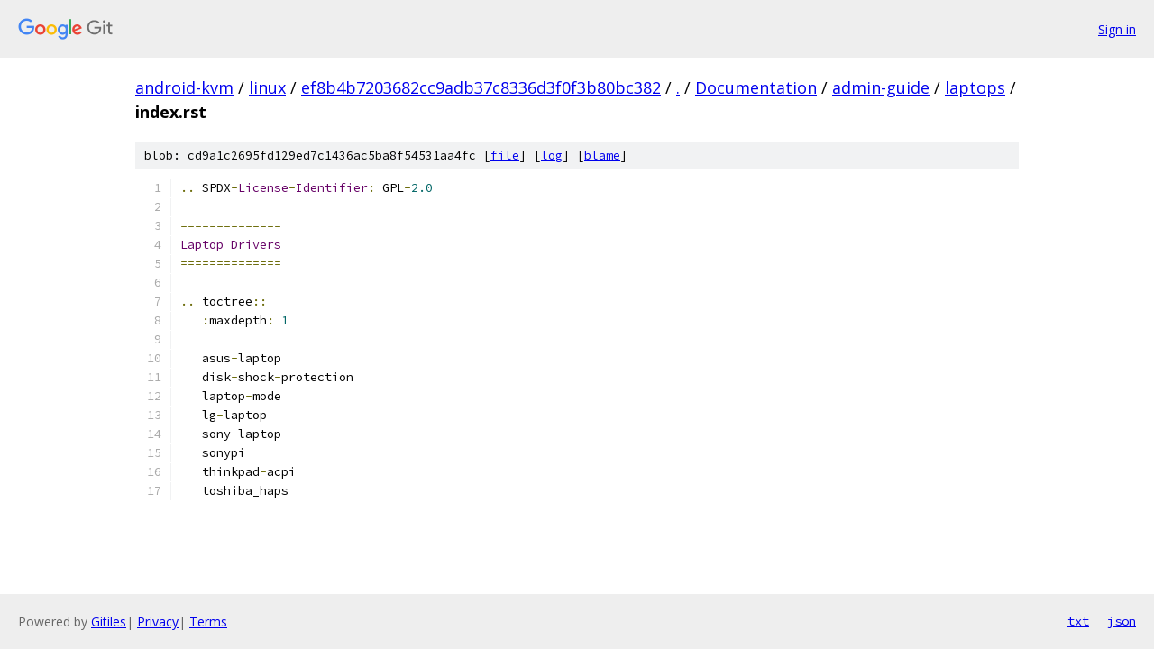

--- FILE ---
content_type: text/html; charset=utf-8
request_url: https://android-kvm.googlesource.com/linux/+/ef8b4b7203682cc9adb37c8336d3f0f3b80bc382/Documentation/admin-guide/laptops/index.rst?autodive=0%2F%2F%2F
body_size: 1246
content:
<!DOCTYPE html><html lang="en"><head><meta charset="utf-8"><meta name="viewport" content="width=device-width, initial-scale=1"><title>Documentation/admin-guide/laptops/index.rst - linux - Git at Google</title><link rel="stylesheet" type="text/css" href="/+static/base.css"><link rel="stylesheet" type="text/css" href="/+static/prettify/prettify.css"><!-- default customHeadTagPart --></head><body class="Site"><header class="Site-header"><div class="Header"><a class="Header-image" href="/"><img src="//www.gstatic.com/images/branding/lockups/2x/lockup_git_color_108x24dp.png" width="108" height="24" alt="Google Git"></a><div class="Header-menu"> <a class="Header-menuItem" href="https://accounts.google.com/AccountChooser?faa=1&amp;continue=https://android-kvm.googlesource.com/login/linux/%2B/ef8b4b7203682cc9adb37c8336d3f0f3b80bc382/Documentation/admin-guide/laptops/index.rst?autodive%3D0%252F%252F%252F">Sign in</a> </div></div></header><div class="Site-content"><div class="Container "><div class="Breadcrumbs"><a class="Breadcrumbs-crumb" href="/?format=HTML">android-kvm</a> / <a class="Breadcrumbs-crumb" href="/linux/">linux</a> / <a class="Breadcrumbs-crumb" href="/linux/+/ef8b4b7203682cc9adb37c8336d3f0f3b80bc382">ef8b4b7203682cc9adb37c8336d3f0f3b80bc382</a> / <a class="Breadcrumbs-crumb" href="/linux/+/ef8b4b7203682cc9adb37c8336d3f0f3b80bc382/?autodive=0%2F%2F%2F">.</a> / <a class="Breadcrumbs-crumb" href="/linux/+/ef8b4b7203682cc9adb37c8336d3f0f3b80bc382/Documentation?autodive=0%2F%2F%2F">Documentation</a> / <a class="Breadcrumbs-crumb" href="/linux/+/ef8b4b7203682cc9adb37c8336d3f0f3b80bc382/Documentation/admin-guide?autodive=0%2F%2F%2F">admin-guide</a> / <a class="Breadcrumbs-crumb" href="/linux/+/ef8b4b7203682cc9adb37c8336d3f0f3b80bc382/Documentation/admin-guide/laptops?autodive=0%2F%2F%2F">laptops</a> / <span class="Breadcrumbs-crumb">index.rst</span></div><div class="u-sha1 u-monospace BlobSha1">blob: cd9a1c2695fd129ed7c1436ac5ba8f54531aa4fc [<a href="/linux/+/ef8b4b7203682cc9adb37c8336d3f0f3b80bc382/Documentation/admin-guide/laptops/index.rst?autodive=0%2F%2F%2F">file</a>] [<a href="/linux/+log/ef8b4b7203682cc9adb37c8336d3f0f3b80bc382/Documentation/admin-guide/laptops/index.rst">log</a>] [<a href="/linux/+blame/ef8b4b7203682cc9adb37c8336d3f0f3b80bc382/Documentation/admin-guide/laptops/index.rst">blame</a>]</div><table class="FileContents"><tr class="u-pre u-monospace FileContents-line"><td class="u-lineNum u-noSelect FileContents-lineNum" data-line-number="1"></td><td class="FileContents-lineContents" id="1"><span class="pun">..</span><span class="pln"> SPDX</span><span class="pun">-</span><span class="typ">License</span><span class="pun">-</span><span class="typ">Identifier</span><span class="pun">:</span><span class="pln"> GPL</span><span class="pun">-</span><span class="lit">2.0</span></td></tr><tr class="u-pre u-monospace FileContents-line"><td class="u-lineNum u-noSelect FileContents-lineNum" data-line-number="2"></td><td class="FileContents-lineContents" id="2"></td></tr><tr class="u-pre u-monospace FileContents-line"><td class="u-lineNum u-noSelect FileContents-lineNum" data-line-number="3"></td><td class="FileContents-lineContents" id="3"><span class="pun">==============</span></td></tr><tr class="u-pre u-monospace FileContents-line"><td class="u-lineNum u-noSelect FileContents-lineNum" data-line-number="4"></td><td class="FileContents-lineContents" id="4"><span class="typ">Laptop</span><span class="pln"> </span><span class="typ">Drivers</span></td></tr><tr class="u-pre u-monospace FileContents-line"><td class="u-lineNum u-noSelect FileContents-lineNum" data-line-number="5"></td><td class="FileContents-lineContents" id="5"><span class="pun">==============</span></td></tr><tr class="u-pre u-monospace FileContents-line"><td class="u-lineNum u-noSelect FileContents-lineNum" data-line-number="6"></td><td class="FileContents-lineContents" id="6"></td></tr><tr class="u-pre u-monospace FileContents-line"><td class="u-lineNum u-noSelect FileContents-lineNum" data-line-number="7"></td><td class="FileContents-lineContents" id="7"><span class="pun">..</span><span class="pln"> toctree</span><span class="pun">::</span></td></tr><tr class="u-pre u-monospace FileContents-line"><td class="u-lineNum u-noSelect FileContents-lineNum" data-line-number="8"></td><td class="FileContents-lineContents" id="8"><span class="pln">   </span><span class="pun">:</span><span class="pln">maxdepth</span><span class="pun">:</span><span class="pln"> </span><span class="lit">1</span></td></tr><tr class="u-pre u-monospace FileContents-line"><td class="u-lineNum u-noSelect FileContents-lineNum" data-line-number="9"></td><td class="FileContents-lineContents" id="9"></td></tr><tr class="u-pre u-monospace FileContents-line"><td class="u-lineNum u-noSelect FileContents-lineNum" data-line-number="10"></td><td class="FileContents-lineContents" id="10"><span class="pln">   asus</span><span class="pun">-</span><span class="pln">laptop</span></td></tr><tr class="u-pre u-monospace FileContents-line"><td class="u-lineNum u-noSelect FileContents-lineNum" data-line-number="11"></td><td class="FileContents-lineContents" id="11"><span class="pln">   disk</span><span class="pun">-</span><span class="pln">shock</span><span class="pun">-</span><span class="pln">protection</span></td></tr><tr class="u-pre u-monospace FileContents-line"><td class="u-lineNum u-noSelect FileContents-lineNum" data-line-number="12"></td><td class="FileContents-lineContents" id="12"><span class="pln">   laptop</span><span class="pun">-</span><span class="pln">mode</span></td></tr><tr class="u-pre u-monospace FileContents-line"><td class="u-lineNum u-noSelect FileContents-lineNum" data-line-number="13"></td><td class="FileContents-lineContents" id="13"><span class="pln">   lg</span><span class="pun">-</span><span class="pln">laptop</span></td></tr><tr class="u-pre u-monospace FileContents-line"><td class="u-lineNum u-noSelect FileContents-lineNum" data-line-number="14"></td><td class="FileContents-lineContents" id="14"><span class="pln">   sony</span><span class="pun">-</span><span class="pln">laptop</span></td></tr><tr class="u-pre u-monospace FileContents-line"><td class="u-lineNum u-noSelect FileContents-lineNum" data-line-number="15"></td><td class="FileContents-lineContents" id="15"><span class="pln">   sonypi</span></td></tr><tr class="u-pre u-monospace FileContents-line"><td class="u-lineNum u-noSelect FileContents-lineNum" data-line-number="16"></td><td class="FileContents-lineContents" id="16"><span class="pln">   thinkpad</span><span class="pun">-</span><span class="pln">acpi</span></td></tr><tr class="u-pre u-monospace FileContents-line"><td class="u-lineNum u-noSelect FileContents-lineNum" data-line-number="17"></td><td class="FileContents-lineContents" id="17"><span class="pln">   toshiba_haps</span></td></tr></table><script nonce="rmjCeStUlsLv_-z8hgqclg">for (let lineNumEl of document.querySelectorAll('td.u-lineNum')) {lineNumEl.onclick = () => {window.location.hash = `#${lineNumEl.getAttribute('data-line-number')}`;};}</script></div> <!-- Container --></div> <!-- Site-content --><footer class="Site-footer"><div class="Footer"><span class="Footer-poweredBy">Powered by <a href="https://gerrit.googlesource.com/gitiles/">Gitiles</a>| <a href="https://policies.google.com/privacy">Privacy</a>| <a href="https://policies.google.com/terms">Terms</a></span><span class="Footer-formats"><a class="u-monospace Footer-formatsItem" href="?format=TEXT">txt</a> <a class="u-monospace Footer-formatsItem" href="?format=JSON">json</a></span></div></footer></body></html>